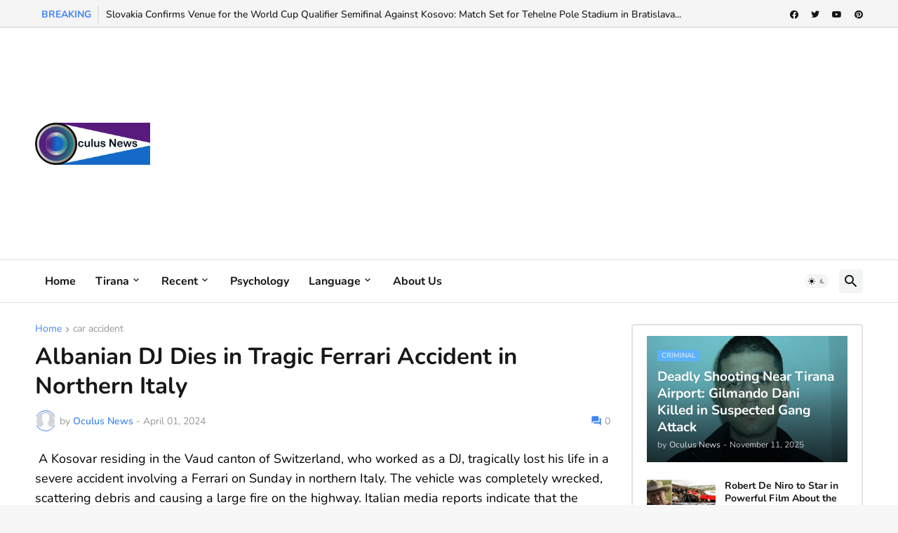

--- FILE ---
content_type: text/html; charset=utf-8
request_url: https://www.google.com/recaptcha/api2/aframe
body_size: 268
content:
<!DOCTYPE HTML><html><head><meta http-equiv="content-type" content="text/html; charset=UTF-8"></head><body><script nonce="44k9UQV8iilZoTZwjMJgKQ">/** Anti-fraud and anti-abuse applications only. See google.com/recaptcha */ try{var clients={'sodar':'https://pagead2.googlesyndication.com/pagead/sodar?'};window.addEventListener("message",function(a){try{if(a.source===window.parent){var b=JSON.parse(a.data);var c=clients[b['id']];if(c){var d=document.createElement('img');d.src=c+b['params']+'&rc='+(localStorage.getItem("rc::a")?sessionStorage.getItem("rc::b"):"");window.document.body.appendChild(d);sessionStorage.setItem("rc::e",parseInt(sessionStorage.getItem("rc::e")||0)+1);localStorage.setItem("rc::h",'1764257418983');}}}catch(b){}});window.parent.postMessage("_grecaptcha_ready", "*");}catch(b){}</script></body></html>